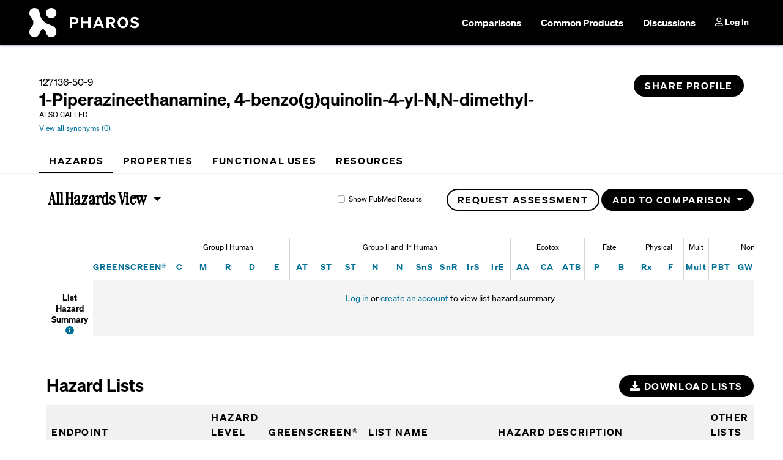

--- FILE ---
content_type: text/html; charset=utf-8
request_url: https://pharos.habitablefuture.org/chemicals/2133182
body_size: 19411
content:
<!DOCTYPE html>
<html lang="en">
    <head>
        <meta charset="UTF-8">
        <meta http-equiv="X-UA-Compatible" content="IE=edge">
        <meta name="viewport" content="width=device-width, initial-scale=1, shrink-to-fit=no">
        <meta name="csrf-token" content="xmsrrhNIiXrd0NfpE9Q10ESrnviZnBUnIPNMFZVN" />
        <meta name="description" content="Pharos is a tool to help scientists, researchers, and product innovators identify problematic chemicals and collaborate to find safer alternatives."/>

        <meta property="og:title" content="1-Piperazineethanamine, 4-benzo(g)quinolin-4-yl-N,N-dimethyl- - Pharos  ">
<meta property="og:description" content="Pharos helps scientists, researchers, & product innovators collaborate to find safer alternatives to problem chemicals.">
<meta property="og:image" content="https://pharos.habitablefuture.org/img/social-media-image.png">
<meta property="og:site_name" content="Pharos" >
<meta property="og:type" content="website" >
<meta name="twitter:card" content="summary" >
<meta name="twitter:domain" content="pharos.habitablefuture.org" >
<meta name="twitter:site" content="@HBNKnowBetter" >
<meta name="twitter:site:id" content="933014081010917376">
<meta name="twitter:creator" content="@HBNKnowBetter" >

        
        <title>1-Piperazineethanamine, 4-benzo(g)quinolin-4-yl-N,N-dimethyl- - Pharos  </title>

        <link rel="apple-touch-icon" sizes="180x180" href="/apple-touch-icon.png">
        <link rel="icon" type="image/png" sizes="32x32" href="/favicon-32x32.png?v3">
        <link rel="icon" type="image/png" sizes="16x16" href="/favicon-16x16.png?v3">
        <link rel="manifest" href="/site.webmanifest">
        
                    <link rel="canonical" href="https://pharos.habitablefuture.org/chemicals/2133182">
                <meta name="theme-color" content="#ffffff">

                    <script>
                                    dataLayer = [];
                            </script>
            <!-- Google Tag Manager -->
            <script>(function(w,d,s,l,i){w[l]=w[l]||[];w[l].push({'gtm.start':
            new Date().getTime(),event:'gtm.js'});var f=d.getElementsByTagName(s)[0],
            j=d.createElement(s),dl=l!='dataLayer'?'&l='+l:'';j.async=true;j.src=
            'https://www.googletagmanager.com/gtm.js?id='+i+dl;f.parentNode.insertBefore(j,f);
            })(window,document,'script','dataLayer','GTM-5R3GT84B');</script>
            <!-- End Google Tag Manager -->
        
        <link href="https://fonts.googleapis.com/css?family=Roboto+Mono:400,400i,500,500i,700,700i" rel="stylesheet">
        <link rel="stylesheet" href="https://use.fontawesome.com/releases/v5.8.1/css/all.css" integrity="sha384-50oBUHEmvpQ+1lW4y57PTFmhCaXp0ML5d60M1M7uH2+nqUivzIebhndOJK28anvf" crossorigin="anonymous">

        <link href="/css/app.css?id=8514e5d98d475ad1f98fc03220fd7ba5" rel="stylesheet">

        
        <!-- HTML5 Shim and Respond.js IE8 support of HTML5 elements and media queries -->
        <!-- WARNING: Respond.js doesn't work if you view the page via file:// -->
        <!--[if lt IE 9]>
            <script src="https://oss.maxcdn.com/libs/html5shiv/3.7.0/html5shiv.js"></script>
            <script src="https://oss.maxcdn.com/libs/respond.js/1.4.2/respond.min.js"></script>
        <![endif]-->
    </head>
    <body class="member ">
        <a class="visually-hidden-focusable" id="skip-to-content" href="#content">Skip to main content</a>

        <!-- Google Tag Manager (noscript) -->
        <noscript><iframe src="https://www.googletagmanager.com/ns.html?id=GTM-5R3GT84B"
        height="0" width="0" style="display:none;visibility:hidden"></iframe></noscript>
        <!-- End Google Tag Manager (noscript) -->

        <div id="v-alert-container"></div>
        <div id="app">
                <nav class="navbar bg-primary navbar-expand-xl py-2 mb-4" id="primary-nav" data-bs-theme="dark">
    <div class="container-fluid px-md-5">
        <a class="navbar-brand" href="/">
            <img
                class="navbar-logo"
                src="/images/pharos-logo.png"
                alt="Pharos logo">
        </a>

        <div class="d-flex flex-row order-1 order-lg-2">
            <form class="aa-input-container aa-nav" action="/search">
                <div
                    id="aa-search-input-main"
                    class="me-2"
                    aria-label="Search">
                </div>
            </form>

            <button
                class="navbar-toggler ms-2"
                type="button"
                data-bs-toggle="collapse"
                data-bs-target="#navbarSupportedContent"
                aria-controls="navbarSupportedContent"
                aria-expanded="false"
                aria-label="Toggle navigation"
            >
                <span class="navbar-toggler-icon"></span>
            </button>
        </div>

        <div class="collapse navbar-collapse order-1 order-lg-2" id="navbarSupportedContent">
            <ul class="navbar-nav ms-auto">
                <li class="nav-item mx-2">
                    <a rel="nofollow" class="nav-link fs-6 tour-comparisons " href="https://pharos.habitablefuture.org/comparisons">
                        Comparisons
                    </a>
                </li>
                <li class="nav-item mx-2">
                    <a class="nav-link fs-6 tour-common-products " href="https://pharos.habitablefuture.org/common-products">
                        Common Products
                    </a>
                </li>
                <li class="nav-item mx-2">
                    <a rel="nofollow" class="nav-link fs-6 tour-discussions " href="https://pharos.habitablefuture.org/discussions">
                        Discussions
                    </a>
                </li>

                                    <li class="nav-item ms-2">
                        <a class="nav-link" href="https://pharos.habitablefuture.org/login">
                            <i class="far fa-user"></i>
                            Log In
                        </a>
                    </li>
                            </ul>
        </div>
    </div>
</nav>
    

    <div class="container-fluid min-height-600 px-md-5">
                
            <div class="compound-header header-with-separator">
        <header>
                        <div class="row mb-4" id="content">
                <div class="col-md-12">
                    <div class="d-flex">
                        
                        <div class="flex-grow-1 card-block">
                            <div class="row">
                                <div class="col-md-9 col-sm-8 col-12">
                                                                            <div>127136-50-9</div>
                                                                        <div class="row align-items-center">
                                        <div class="col-auto pe-0">
                                            <h1 class="h3 mb-0">1-Piperazineethanamine, 4-benzo(g)quinolin-4-yl-N,N-dimethyl-</h1>
                                        </div>
                                        <div class="col-auto" style="line-height: 1.25">
                                                                                                                                </div>
                                    </div>
                                </div>
                                <div class="col-md-3 col-sm-6 col-12 text-md-end mt-2 mt-md-0">
                                    <a
                                        href="#"
                                        data-bs-toggle="modal"
                                        data-bs-target="#share-profile-modal"
                                        class="btn btn-primary btn-sm-rounded"
                                        title="Share profile via email or link"
                                    >
                                                                                    Share Profile
                                                                            </a>
                                                                    </div>
                            </div>

                            
                                                            <div class="row small">
                                    <div class="col-md-9 col-sm-8 col-12 mt-2 mt-sm-0">
                                        <span class="me-2">ALSO CALLED</span>
                                        
                                        <div class="mt-1">
                                                                                            <a href="https://pharos.habitablefuture.org/register" class="info" data-bs-toggle="tooltip" data-bs-title="Log in or create an account to view synonyms">
                                                    View all synonyms (0)
                                                </a>
                                                                                    </div>
                                    </div>
                                    <div class="col-md-3 col-sm-6 col-12 text-md-end mt-1 mt-sm-0">
                                        <!-- former location of View all synonyms link -->
                                    </div>
                                </div>
                            
                                                    </div>
                    </div>
                </div>
            </div>
        </header>

        <div class="row">
            <div class="col-md-12" role="navigation">
                <ul class="nav page-nav flex-column flex-sm-row" id="chemical-nav-tabs" role="tablist">
                    <li class="nav-item">
                        <a data-bs-toggle="tab" class="nav-link active" id="hazardsTab" href="#hazards-panel">
                            <h2>
                                <i class="fas fa-hashtag d-inline-block d-sm-none"></i>
                                Hazards
                            </h2>
                        </a>
                    </li>

                                            <li class="nav-item">
                            <a data-bs-toggle="tab" class="nav-link " href="#properties-panel" id="profileTabLink">
                                <h2>
                                    <i class="fas fa-hashtag d-inline-block d-sm-none"></i>
                                    Properties
                                </h2>
                            </a>
                        </li>
                    
                                            <li class="nav-item">
                            <a data-bs-toggle="tab" class="nav-link " href="#functional-use-panel">
                                <h2>
                                    <i class="fas fa-hashtag d-inline-block d-sm-none"></i>
                                    Functional Uses
                                </h2>
                            </a>
                        </li>

                        
                                            
                    <li class="nav-item">
                        <a data-bs-toggle="tab" class="nav-link " href="#resources-panel" id="resourcesTabLink">
                            <h2>
                                <i class="fas fa-hashtag d-inline-block d-sm-none"></i>
                                Resources
                            </h2>
                        </a>
                    </li>
                </ul>
            </div>
        </div>
    </div>

    <main>
        <div class="row mt-4 ms-sm-3">
            <div class="col-md-12">
                <div class="tab-content">
                    <div class="tab-pane show active" role="tabpanel" id="hazards-panel">
                        <section>
    <div class="row">
        <div class="col-md-12">
            <div class="row">
                <div class="col-auto mb-3">
    <div class="dropdown hazard-view-dropdown">
        <button
            class="dropdown-toggle btn btn-link btn-plain"
            id="hazardViewMenu"
            data-bs-toggle="dropdown"
            aria-haspopup="true"
            aria-controls="menu"
        >
                            All Hazards View
                    </button>
        <ul class="dropdown-menu small" aria-labelledby="hazardViewMenu" id="hazardDropdownMenu" role="menu">
                            <a class="dropdown-item active" data-bs-toggle="tooltip" data-bs-title="Log in or create an account to change views">All Hazards</a>
                <a class="dropdown-item" data-bs-toggle="tooltip" data-bs-title="Log in or create an account to change views">GreenScreen Hazards Only</a>
                <a class="dropdown-item" data-bs-toggle="tooltip" id="pharosHazardsOption" data-bs-title="Log in or create an account to change views">Pharos Hazards</a>
                
                <a class="dropdown-item" data-bs-toggle="tooltip" data-bs-title="Log in or create an account to change views">C2C Hazards</a>
                    </ul>
    </div>
</div>
<div class="col text-end " id="hazard-summary-options">
    <div class="row">
        <div class="col-sm col-12 mb-sm-0 mb-3 text-end small mt-sm-2 mt-0">
            
            <div class="form-check form-check-inline" data-bs-toggle="tooltip" data-bs-title="Log in or create an account to change views">
                <input
                    class="form-check-input js-show-pubmed-results"
                    type="checkbox"
                    id="show-pubmed-results"
                    value="1"
                >
                <label class="form-check-label" for="show-pubmed-results">Show PubMed Results</label>
            </div>
        </div>

        <div class="col-sm-auto col-12 mb-sm-0 mb-3 text-end">
                                                                        <button
                            data-bs-toggle="tooltip"
                            data-bs-title="Log in or create an account to request an assessment."
                            onclick="return false;"
                            class="btn btn-outline-primary btn-sm-rounded"
                        >
                            Request Assessment
                        </button>
                                                                            <div class="dropdown mb-3 d-inline-block">
                    <button
                        class="btn btn-primary btn-sm-rounded dropdown-toggle"
                        type="button"
                        id="chemical-comparison-menu"
                        data-bs-toggle="dropdown"
                        aria-haspopup="true"
                        aria-expanded="false"
                    >
                        Add to Comparison
                    </button>
                    <div class="dropdown-menu dropdown-menu-end" aria-labelledby="chemical-comparison-menu">
                        <div class="dropdown-item">
                            <a href="/login">Log in or create an account to create comparisons</a>
                        </div>
                    </div>
                </div>
                    </div>
    </div>
</div>

            </div>
            <div class="row mt-4" id="hazard-summary">
                <div class="col-sm-12">
                    <div class="table-responsive">
    <table class="table hazard-summary-table" id="main-hazard-summary-table">
        <thead>
    <tr class="groups">
        <th></th>
        <th></th>
                    <th
                class="group-header   "
                colspan="5"
                            >
                <div
                    data-bs-container='body'
                    data-bs-boundary="window"
                    data-bs-toggle="tooltip"
                    data-bs-placement="bottom"
                    data-bs-title="Chronic or life-threatening human health endpoints potentially induced at low doses and transferred between generations"
                >
                    <div>
                        Group I Human
                    </div>
                </div>
            </th>
                    <th
                class="group-header   "
                colspan="9"
                            >
                <div
                    data-bs-container='body'
                    data-bs-boundary="window"
                    data-bs-toggle="tooltip"
                    data-bs-placement="bottom"
                    data-bs-title="Human health endpoints that can typically be mitigated"
                >
                    <div>
                        Group II and II* Human
                    </div>
                </div>
            </th>
                    <th
                class="group-header   "
                colspan="3"
                            >
                <div
                    data-bs-container='body'
                    data-bs-boundary="window"
                    data-bs-toggle="tooltip"
                    data-bs-placement="bottom"
                    data-bs-title="Environmental health endpoints affecting aquatic species, birds, insects or animals"
                >
                    <div>
                        Ecotox
                    </div>
                </div>
            </th>
                    <th
                class="group-header   "
                colspan="2"
                            >
                <div
                    data-bs-container='body'
                    data-bs-boundary="window"
                    data-bs-toggle="tooltip"
                    data-bs-placement="bottom"
                    data-bs-title="Characteristics describing likelihood of the substance being broken down or or diluted"
                >
                    <div>
                        Fate
                    </div>
                </div>
            </th>
                    <th
                class="group-header   "
                colspan="2"
                            >
                <div
                    data-bs-container='body'
                    data-bs-boundary="window"
                    data-bs-toggle="tooltip"
                    data-bs-placement="bottom"
                    data-bs-title="Potential for physical damage"
                >
                    <div>
                        Physical
                    </div>
                </div>
            </th>
                    <th
                class="group-header   mult"
                colspan="1"
                            >
                <div
                    data-bs-container='body'
                    data-bs-boundary="window"
                    data-bs-toggle="tooltip"
                    data-bs-placement="bottom"
                    data-bs-title="Listings that cover multiple endpoints"
                >
                    <div>
                        Mult
                    </div>
                </div>
            </th>
                    <th
                class="group-header non-gslt  "
                colspan="4"
                            >
                <div
                    data-bs-container='body'
                    data-bs-boundary="window"
                    data-bs-toggle="tooltip"
                    data-bs-placement="bottom"
                    data-bs-title="Combined PBT or atmospheric damage not addressed by the GreenScreen List Translator"
                >
                    <div>
                        Non-GSLT
                    </div>
                </div>
            </th>
            </tr>

    <tr class="endpoints">
        <th></th>
        <th class="gs-score"><div><a href="#" data-bs-toggle="modal" data-bs-target="#gs-score-modal">GREENSCREEN&reg;</a></div></th>
        <th role="columnheader" class="endpoint
                                                        "
                            >
                <div
                    data-bs-container='body'
                    data-bs-boundary="window"
                    data-bs-toggle="tooltip"
                    data-bs-placement="top"
                                            data-bs-title="Carcinogenicity"
                                    >
                                            <a href="https://pharos.habitablefuture.org/hazard-endpoints/carcinogenicity">
                            C
                                                                                                <span class="visually-hidden">Carcinogenicity</span>
                                                                                    </a>
                                    </div>
            </th>
                    <th role="columnheader" class="endpoint
                                                        "
                            >
                <div
                    data-bs-container='body'
                    data-bs-boundary="window"
                    data-bs-toggle="tooltip"
                    data-bs-placement="top"
                                            data-bs-title="Mutagenicity/Genotoxicity"
                                    >
                                            <a href="https://pharos.habitablefuture.org/hazard-endpoints/mutagenicity-genotoxicity">
                            M
                                                                                                <span class="visually-hidden">Mutagenicity/Genotoxicity</span>
                                                                                    </a>
                                    </div>
            </th>
                    <th role="columnheader" class="endpoint
                                                        "
                            >
                <div
                    data-bs-container='body'
                    data-bs-boundary="window"
                    data-bs-toggle="tooltip"
                    data-bs-placement="top"
                                            data-bs-title="Reproductive Toxicity"
                                    >
                                            <a href="https://pharos.habitablefuture.org/hazard-endpoints/reproductive-toxicity">
                            R
                                                                                                <span class="visually-hidden">Reproductive Toxicity</span>
                                                                                    </a>
                                    </div>
            </th>
                    <th role="columnheader" class="endpoint
                                                        "
                            >
                <div
                    data-bs-container='body'
                    data-bs-boundary="window"
                    data-bs-toggle="tooltip"
                    data-bs-placement="top"
                                            data-bs-title="Developmental Toxicity incl. developmental neurotoxicity"
                                    >
                                            <a href="https://pharos.habitablefuture.org/hazard-endpoints/developmental-toxicity-incl-developmental-neurotoxicity">
                            D
                                                                                                <span class="visually-hidden">Developmental Toxicity incl. developmental neurotoxicity</span>
                                                                                    </a>
                                    </div>
            </th>
                    <th role="columnheader" class="endpoint
                                                                last-group-endpoint
                                    "
                            >
                <div
                    data-bs-container='body'
                    data-bs-boundary="window"
                    data-bs-toggle="tooltip"
                    data-bs-placement="top"
                                            data-bs-title="Endocrine Activity"
                                    >
                                            <a href="https://pharos.habitablefuture.org/hazard-endpoints/endocrine-activity">
                            E
                                                                                                <span class="visually-hidden">Endocrine Activity</span>
                                                                                    </a>
                                    </div>
            </th>
                                    <th role="columnheader" class="endpoint
                                                        "
                            >
                <div
                    data-bs-container='body'
                    data-bs-boundary="window"
                    data-bs-toggle="tooltip"
                    data-bs-placement="top"
                                            data-bs-title="Acute Mammalian Toxicity"
                                    >
                                            <a href="https://pharos.habitablefuture.org/hazard-endpoints/acute-mammalian-toxicity">
                            AT
                                                                                                <span class="visually-hidden">Acute Mammalian Toxicity</span>
                                                                                    </a>
                                    </div>
            </th>
                    <th role="columnheader" class="endpoint
                                                        "
                            >
                <div
                    data-bs-container='body'
                    data-bs-boundary="window"
                    data-bs-toggle="tooltip"
                    data-bs-placement="top"
                                            data-bs-title="Systemic Toxicity/Organ Effects-Single Exposure"
                                    >
                                            <a href="https://pharos.habitablefuture.org/hazard-endpoints/systemic-toxicity-organ-effects-single-exposure">
                            ST
                                                                                                <span class="visually-hidden">Systemic Toxicity/Organ Effects-Single Exposure</span>
                                                                                    </a>
                                    </div>
            </th>
                    <th role="columnheader" class="endpoint
                                                        "
                            >
                <div
                    data-bs-container='body'
                    data-bs-boundary="window"
                    data-bs-toggle="tooltip"
                    data-bs-placement="top"
                                            data-bs-title="Systemic Toxicity/Organ Effects incl. immunotoxicity-Repeated Exposure"
                                    >
                                            <a href="https://pharos.habitablefuture.org/hazard-endpoints/systemic-toxicity-organ-effects-incl-immunotoxicity-repeated-exposure">
                            ST
                                                                                                <span class="visually-hidden">Systemic Toxicity/Organ Effects incl. immunotoxicity-Repeated Exposure</span>
                                                                                    </a>
                                    </div>
            </th>
                    <th role="columnheader" class="endpoint
                                                        "
                            >
                <div
                    data-bs-container='body'
                    data-bs-boundary="window"
                    data-bs-toggle="tooltip"
                    data-bs-placement="top"
                                            data-bs-title="Neurotoxicity-Single Exposure"
                                    >
                                            <a href="https://pharos.habitablefuture.org/hazard-endpoints/neurotoxicity-single-exposure">
                            N
                                                                                                <span class="visually-hidden">Neurotoxicity-Single Exposure</span>
                                                                                    </a>
                                    </div>
            </th>
                    <th role="columnheader" class="endpoint
                                                        "
                            >
                <div
                    data-bs-container='body'
                    data-bs-boundary="window"
                    data-bs-toggle="tooltip"
                    data-bs-placement="top"
                                            data-bs-title="Neurotoxicity-Repeated Exposure"
                                    >
                                            <a href="https://pharos.habitablefuture.org/hazard-endpoints/neurotoxicity-repeated-exposure">
                            N
                                                                                                <span class="visually-hidden">Neurotoxicity-Repeated Exposure</span>
                                                                                    </a>
                                    </div>
            </th>
                    <th role="columnheader" class="endpoint
                                                        "
                            >
                <div
                    data-bs-container='body'
                    data-bs-boundary="window"
                    data-bs-toggle="tooltip"
                    data-bs-placement="top"
                                            data-bs-title="Skin Sensitization"
                                    >
                                            <a href="https://pharos.habitablefuture.org/hazard-endpoints/skin-sensitization">
                            SnS
                                                                                                <span class="visually-hidden">Skin Sensitization</span>
                                                                                    </a>
                                    </div>
            </th>
                    <th role="columnheader" class="endpoint
                                                        "
                            >
                <div
                    data-bs-container='body'
                    data-bs-boundary="window"
                    data-bs-toggle="tooltip"
                    data-bs-placement="top"
                                            data-bs-title="Respiratory Sensitization"
                                    >
                                            <a href="https://pharos.habitablefuture.org/hazard-endpoints/respiratory-sensitization">
                            SnR
                                                                                                <span class="visually-hidden">Respiratory Sensitization</span>
                                                                                    </a>
                                    </div>
            </th>
                    <th role="columnheader" class="endpoint
                                                        "
                            >
                <div
                    data-bs-container='body'
                    data-bs-boundary="window"
                    data-bs-toggle="tooltip"
                    data-bs-placement="top"
                                            data-bs-title="Skin Irritation/Corrosivity"
                                    >
                                            <a href="https://pharos.habitablefuture.org/hazard-endpoints/skin-irritation-corrosivity">
                            IrS
                                                                                                <span class="visually-hidden">Skin Irritation/Corrosivity</span>
                                                                                    </a>
                                    </div>
            </th>
                    <th role="columnheader" class="endpoint
                                                                last-group-endpoint
                                    "
                            >
                <div
                    data-bs-container='body'
                    data-bs-boundary="window"
                    data-bs-toggle="tooltip"
                    data-bs-placement="top"
                                            data-bs-title="Eye Irritation/Corrosivity"
                                    >
                                            <a href="https://pharos.habitablefuture.org/hazard-endpoints/eye-irritation-corrosivity">
                            IrE
                                                                                                <span class="visually-hidden">Eye Irritation/Corrosivity</span>
                                                                                    </a>
                                    </div>
            </th>
                                    <th role="columnheader" class="endpoint
                                                        "
                            >
                <div
                    data-bs-container='body'
                    data-bs-boundary="window"
                    data-bs-toggle="tooltip"
                    data-bs-placement="top"
                                            data-bs-title="Acute Aquatic Toxicity"
                                    >
                                            <a href="https://pharos.habitablefuture.org/hazard-endpoints/acute-aquatic-toxicity">
                            AA
                                                                                                <span class="visually-hidden">Acute Aquatic Toxicity</span>
                                                                                    </a>
                                    </div>
            </th>
                    <th role="columnheader" class="endpoint
                                                        "
                            >
                <div
                    data-bs-container='body'
                    data-bs-boundary="window"
                    data-bs-toggle="tooltip"
                    data-bs-placement="top"
                                            data-bs-title="Chronic Aquatic Toxicity"
                                    >
                                            <a href="https://pharos.habitablefuture.org/hazard-endpoints/chronic-aquatic-toxicity">
                            CA
                                                                                                <span class="visually-hidden">Chronic Aquatic Toxicity</span>
                                                                                    </a>
                                    </div>
            </th>
                    <th role="columnheader" class="endpoint
                                                                last-group-endpoint
                                    "
                            >
                <div
                    data-bs-container='body'
                    data-bs-boundary="window"
                    data-bs-toggle="tooltip"
                    data-bs-placement="top"
                                            data-bs-title="Terrestrial Ecotoxicity"
                                    >
                                            <a href="https://pharos.habitablefuture.org/hazard-endpoints/terrestrial-ecotoxicity">
                            ATB
                                                                                                <span class="visually-hidden">Terrestrial Ecotoxicity</span>
                                                                                    </a>
                                    </div>
            </th>
                                    <th role="columnheader" class="endpoint
                                                        "
                            >
                <div
                    data-bs-container='body'
                    data-bs-boundary="window"
                    data-bs-toggle="tooltip"
                    data-bs-placement="top"
                                            data-bs-title="Persistence"
                                    >
                                            <a href="https://pharos.habitablefuture.org/hazard-endpoints/persistence">
                            P
                                                                                                <span class="visually-hidden">Persistence</span>
                                                                                    </a>
                                    </div>
            </th>
                    <th role="columnheader" class="endpoint
                                                                last-group-endpoint
                                    "
                            >
                <div
                    data-bs-container='body'
                    data-bs-boundary="window"
                    data-bs-toggle="tooltip"
                    data-bs-placement="top"
                                            data-bs-title="Bioaccumulation"
                                    >
                                            <a href="https://pharos.habitablefuture.org/hazard-endpoints/bioaccumulation">
                            B
                                                                                                <span class="visually-hidden">Bioaccumulation</span>
                                                                                    </a>
                                    </div>
            </th>
                                    <th role="columnheader" class="endpoint
                                                        "
                            >
                <div
                    data-bs-container='body'
                    data-bs-boundary="window"
                    data-bs-toggle="tooltip"
                    data-bs-placement="top"
                                            data-bs-title="Reactivity"
                                    >
                                            <a href="https://pharos.habitablefuture.org/hazard-endpoints/reactivity">
                            Rx
                                                                                                <span class="visually-hidden">Reactivity</span>
                                                                                    </a>
                                    </div>
            </th>
                    <th role="columnheader" class="endpoint
                                                                last-group-endpoint
                                    "
                            >
                <div
                    data-bs-container='body'
                    data-bs-boundary="window"
                    data-bs-toggle="tooltip"
                    data-bs-placement="top"
                                            data-bs-title="Flammability"
                                    >
                                            <a href="https://pharos.habitablefuture.org/hazard-endpoints/flammability">
                            F
                                                                                                <span class="visually-hidden">Flammability</span>
                                                                                    </a>
                                    </div>
            </th>
                                    <th role="columnheader" class="endpoint
                                            mult
                                                                last-group-endpoint
                                    "
                            >
                <div
                    data-bs-container='body'
                    data-bs-boundary="window"
                    data-bs-toggle="tooltip"
                    data-bs-placement="top"
                                            data-bs-title="List specifies multiple endpoints"
                                    >
                                            <a href="https://pharos.habitablefuture.org/hazard-endpoints/multiple-endpoints">
                            Mult
                                                                                                <span class="visually-hidden">List specifies multiple endpoints</span>
                                                                                    </a>
                                    </div>
            </th>
                                    <th role="columnheader" class="endpoint
                                            non-gslt
                                                                                "
                            >
                <div
                    data-bs-container='body'
                    data-bs-boundary="window"
                    data-bs-toggle="tooltip"
                    data-bs-placement="top"
                                            data-bs-title="PBT (Persistence, Bioaccumulation &amp; Toxicity)"
                                    >
                                            <a href="https://pharos.habitablefuture.org/hazard-endpoints/pbt-persistence-bioaccumulation-toxicity">
                            PBT
                                                                                                <span class="visually-hidden">PBT (Persistence, Bioaccumulation &amp; Toxicity)</span>
                                                                                    </a>
                                    </div>
            </th>
                    <th role="columnheader" class="endpoint
                                            non-gslt
                                                                                "
                            >
                <div
                    data-bs-container='body'
                    data-bs-boundary="window"
                    data-bs-toggle="tooltip"
                    data-bs-placement="top"
                                            data-bs-title="Global Warming"
                                    >
                                            <a href="https://pharos.habitablefuture.org/hazard-endpoints/global-warming">
                            GW
                                                                                                <span class="visually-hidden">Global Warming</span>
                                                                                    </a>
                                    </div>
            </th>
                    <th role="columnheader" class="endpoint
                                            non-gslt
                                                                                "
                            >
                <div
                    data-bs-container='body'
                    data-bs-boundary="window"
                    data-bs-toggle="tooltip"
                    data-bs-placement="top"
                                            data-bs-title="Ozone Depletion"
                                    >
                                            <a href="https://pharos.habitablefuture.org/hazard-endpoints/ozone-depletion">
                            O
                                                                                                <span class="visually-hidden">Ozone Depletion</span>
                                                                                    </a>
                                    </div>
            </th>
                    <th role="columnheader" class="endpoint
                                            non-gslt
                                                                                        last-group-endpoint
                                    "
                            >
                <div
                    data-bs-container='body'
                    data-bs-boundary="window"
                    data-bs-toggle="tooltip"
                    data-bs-placement="top"
                                            data-bs-html="true"
                        data-bs-title="<p style='border-bottom: 1px solid #fff; margin-bottom:3px;'>Legend</p>R: Restricted Substance List<br/>+: Positive List<br/>X: Exempt List"
                                    >
                                            <a href="https://pharos.habitablefuture.org/hazard-endpoints/other">
                            Other
                                                                                                <span class="visually-hidden">Other lists including Restricted Substance Lists, Positive Lists, and Exempt Lists</span>
                                                                                    </a>
                                    </div>
            </th>
                </tr>
</thead>

                    <tbody id="gs-assessments-summary">
    </tbody>

<tbody id="all-assessments-summary">
    <tr class="js-lists-row ">
        <td class="assessment-name px-2">
            <div class="pt-1 fw-bold">
                <span class="js-lists-label">List Hazard Summary</span>
                <a href="#" data-bs-toggle="modal" data-bs-target="#basic_hazard_lists_faq_modal">
                    <i aria-hidden="true" class="fa fa-info-circle" data-bs-toggle="tooltip" data-bs-title="FAQ"></i>
                    <span class="visually-hidden">FAQ</span>
                </a>
            </div>
        </td>
        <td colspan="27" class="register-cell py-3">
                            <a href="/login">Log in</a> or <a href="/register" onclick="clickUpgrade('hazard tab'); return true;">create an account</a> to view list hazard summary
                    </td>
    </tr>
</tbody>
            </table>
</div>

                </div>
            </div>
        </div>
    </div>
</section>

<div class="row mt-5 " id="all-hazards">
    <div class="col-md-12">
        <section>
            <div class="row">
    <div class="col-12 col-sm-6 mb-0 mb-sm-2">
                    <h3>Hazard Lists</h3>
            </div>
    <div class="col-12 col-sm-6 text-start text-sm-end mb-2 mb-sm-0">
        <!-- subscriber feature -->
                    <a
                href="/login"
                class="btn btn-primary btn-sm-rounded"
                data-bs-toggle="tooltip"
                data-bs-title="Log in or create an account to download hazard lists"
            >
                <i class="fas fa-download"></i>
                Download Lists
            </a>
            </div>
</div>

<div class="table-responsive">
    <table id="full-hazard-list-table" class="table hbn-table hazards-list-table">
        <thead>
            <tr>
                <th class="endpoint-column" role="columnheader">
                    <span
                        tabindex="0"
                        data-bs-container="body"
                        data-bs-toggle="tooltip"
                        data-bs-placement="top"
                        data-bs-title="The human or environmental health hazard(s) addressed by this list"
                    >
                        Endpoint
                    </span>
                </th>
                <th role="columnheader">
                    <span
                        tabindex="0"
                        data-bs-container="body"
                        data-bs-toggle="tooltip"
                        data-bs-placement="top"
                        data-bs-title="A Hazard Level is assigned to each list by the GreenScreen List Translator, or by Pharos staff for lists not included in the List Translator">
                        Hazard Level
                    </span>
                </th>
                <th role="columnheader">
                    <span
                        tabindex="0"
                        data-bs-container="body"
                        data-bs-toggle="tooltip"
                        data-bs-placement="top"
                        data-bs-title="The GreenScreen protocol divides hazard lists into Authoritative and Screening lists. Authoritative Lists are generated by recognized experts - generally a governmental body or professional association. Screening lists are developed using a less comprehensive review, compiled by an organization that is not considered to be authoritative, developed using estimated data, or developed to identify chemicals for further review and/or testing."
                    >
                        GREENSCREEN&reg;
                    </span>
                </th>
                <th role="columnheader" class="hazard-list-column">
                    List Name
                </th>
                <th role="columnheader" class="hazard-description-column">
                    Hazard Description
                </th>
                <th role="columnheader">
                    <span
                        tabindex="0"
                        data-bs-container="body"
                        data-bs-toggle="tooltip"
                        data-bs-placement="right"
                        data-bs-title="Click an arrow below to reveal other hazard lists with the same endpoint"
                    >
                        Other Lists
                    </span>
                </th>
            </tr>
        </thead>

                    <tbody>
                <tr>
                    <td colspan="6" class="register-cell" style="background:#fff;border-bottom:1px solid #f4f4f5;">
                                                    <a href="/login">Log in</a> or <a href="/register" onclick="clickUpgrade('hazard tab'); return true;">create an account</a> to view full hazard lists
                                            </td>
                </tr>
            </tbody>
            </table>
</div>

        </section>
    </div>
</div>

<div class="row d-none" id="pharos-hazards">
    <div class="col-md-12">
            </div>
</div>

<div class="row d-none" id="c2c-hazards">
    <div class="col-md-12">
            </div>
</div>



<section>
    <div class="row my-2">
        <div class="col-md-12">
            
                    </div>
    </div>
</section>

<section>
    <div class="row mt-4">
        <div class="col-md-12">
            <h3>Discussions</h3>

<div class="row">
    <div class="col-12 col-sm-7 mt-1 mb-5">
        <router-view></router-view>
    </div>
</div>
        </div>
    </div>
</section>

                    </div>
                    <div class="tab-pane " role="tabpanel" id="properties-panel">
                                                                                    <p><a href="https://pharos.habitablefuture.org/login">Log in</a> or <a href="https://pharos.habitablefuture.org/register" onclick="clickUpgrade('properties'); return true;">create an account</a> to view properties.</p>
                                                                        </div>

                    <div class="tab-pane " role="tabpanel" id="functional-use-panel">
                                                    <p><a href="https://pharos.habitablefuture.org/login">Log in</a> or <a href="https://pharos.habitablefuture.org/register" onclick="clickUpgrade('functional uses'); return true;">create an account</a> to view functional uses.</p>
                                            </div>

                                            
                                            
                    <div class="tab-pane " role="tabpanel" id="resources-panel">
                                                    <p><a href="https://pharos.habitablefuture.org/login">Log in</a> or <a href="https://pharos.habitablefuture.org/register" onclick="clickUpgrade('resources'); return true;">create an account</a> to view resources.</p>
                                            </div>
                </div>
            </div>
        </div>
    </main>
    </div>

    <footer class="site-footer pt-4">
    <div class="container-fluid px-md-5">
        <div class="row justify-content-between">
            <div class="col-md-2 col-sm-4 col-6">
                <h2>About</h2>
                <nav>
                    <ul class="list-unstyled">
                        <li>
                            <a href="https://pharos.habitablefuture.org/about">
                                About Pharos
                            </a>
                        </li>
                        <li>
                            <a href="https://pharos.habitablefuture.org/terms">
                                Terms of Service
                            </a>
                        </li>
                        <li>
                            <a href="https://pharos.habitablefuture.org/privacy">
                                Privacy Policy
                            </a>
                        </li>
                        <li>
                            <a href="https://pharos.habitablefuture.org/files/pharos-cml-system-description">
                                System Description
                            </a>
                        </li>
                    </ul>
                </nav>
            </div>

            <div class="col-md-2 col-sm-4 col-6">
                <h2>Contact</h2>
                <nav>
                    <ul class="list-unstyled">
                        <li>
                            <a href="https://pharos.habitablefuture.org/contact">
                                Support
                            </a>
                        </li>
                    </ul>
                </nav>
            </div>

            <div class="col-md-2 col-sm-4 col-6">
                <h2>Contribute</h2>
                <nav>
                    <ul class="list-unstyled">
                                                    <li>
                                <a href="https://pharos.habitablefuture.org/register" onclick="clickSubscribeFromFooter(); return true;" id="subscribe-link-in-footer">
                                    Pricing
                                </a>
                            </li>
                                                <li>
                            <a href="https://habitablefuture.org/donate" target="_blank">
                                Donate
                            </a>
                        </li>
                    </ul>
                </nav>
            </div>

            <div class="col-md-2 col-sm-4 col-6">
                <h2>Follow Us</h2>
                <nav>
                    <ul class="list-unstyled">
                        <li>
                            <a href="https://habitablefuture.org/resources/">
                                Habitable Content Hub
                            </a>
                        </li>
                        <li>
                            <a href="https://www.linkedin.com/company/habitablefuture" target="_blank">
                                LinkedIn
                            </a>
                        </li>
                        <li>
                            <a href="https://www.instagram.com/habitablefuture" target="_blank">
                                Instagram
                            </a>
                        </li>
                    </ul>
                </nav>
            </div>

            <div class="col-md-2 col-sm-4 col-6">
                <h2>Resources</h2>
                <nav>
                    <ul class="list-unstyled">
                        <li>
                            <a rel="nofollow" href="https://pharos.habitablefuture.org/assessments">
                                Assessments
                            </a>
                        </li>
                        <li>
                            <a href="https://pharos.habitablefuture.org/hazard-lists">
                                Hazard Lists
                            </a>
                        </li>
                        <li>
                            <a href="https://pharos.habitablefuture.org/compound-groups">
                                Compound Groups
                            </a>
                        </li>
                    </ul>
                </nav>
            </div>

            <div class="col-md-2 col-sm-4 col-6">
                <h2>Learn</h2>
                <nav>
                    <ul class="list-unstyled">
                        <li>
                            <a href="https://pharos.habitablefuture.org/tutorials" target="_self" id="tutorials">
                                Tutorials
                            </a>
                        </li>
                                                    <li>
                                <a href="https://pharos.habitablefuture.org/features">Features</a>
                            </li>
                                                <li>
                            <a href="https://pharos.habitablefuture.org/case-studies">
                                Case Studies
                            </a>
                        </li>
                    </ul>
                </nav>
            </div>
        </div>

        <div class="my-3 row align-items-center">
            <div class="col-12 col-md-6 smallish">
                <a href="https://habitablefuture.org/">© 2026 Habitable</a>
            </div>
            <div class="col-12 col-md-6 text-md-end">
                <a href="https://habitablefuture.org" target="_blank">
                    <img
                        src="/images/habitable-wordmark-white.png"
                        style="height: 1rem; width: auto;"
                        class="me-5 mt-md-0 mt-3"
                        alt="Habitable Logo">
                </a>
            </div>
        </div>
    </div>
</footer>

                <div class="modal modalalert fade" id="modal-alert" tabindex="-1">
    <div class="modal-dialog modal-dialog-centered">
        <div class="modal-content">
            <div class="modal-body text-center">
                <span id="modal-alert-icon"></span>
                <h5 id="modal-alert-title" class="modal-title my-2 h2"></h5>
                <p><span id="modal-alert-body"></span></p>
                <p><button id="modal-alert-dismiss" type="button" class="btn btn-outline-primary" data-bs-dismiss="modal">OK</button></p>
            </div>
        </div>
    </div>
</div>
                <div
    class="modal fade"
    id="edit-comparison-modal"
    tabindex="-1"
    role="dialog"
    aria-labelledby="edit-comparison-modal-label"
    aria-hidden="true"
    data-comparison_id=""
>
    <div class="modal-dialog" role="document">
        <div class="modal-content">
            <div class="modal-header">
                <h5 class="modal-title" id="edit-comparison-modal-label">New Comparison</h5>
                <button type="button" class="btn-close" data-bs-dismiss="modal" aria-label="Close"></button>
            </div>
            <form class="js-bootstrap-modal-form" method="POST" action="https://pharos.habitablefuture.org/comparisons" >
                <div class="modal-body">
                    <div class="mb-3">
                        <label for="comparison-name">Name</label>
                        <input
                            type="text"
                            class="form-control"
                            id="comparison-name"
                            name="name"
                            value=""
                            placeholder="Comparison Name" required>
                    </div>

                    <div class="mb-3">
                        <label for="comparison-notes">Description <span class="light-grey">optional</span></label>
                        <textarea
                            name="notes"
                            id="comparison-notes"
                            rows="4"
                            class="form-control"
                            placeholder=""
                        ></textarea>
                    </div>

                    <fieldset>
                        <legend><h6>Sharing Settings</h6></legend>
    
                                                    <div class="form-check">
                                <input
                                    class="form-check-input"
                                    type="radio"
                                    name="comparison_status_id"
                                    id="comparison_status_id-1" value="1"
                                    
                                    
                                >
                                <label
                                    class="form-check-label"
                                    for="comparison_status_id-1"
                                >
                                    Public
                                    <br />
                                    <span class="small">
                                        The comparison is visible to all users.
                                    </span>
                                </label>
                            </div>
                                                    <div class="form-check">
                                <input
                                    class="form-check-input"
                                    type="radio"
                                    name="comparison_status_id"
                                    id="comparison_status_id-2" value="2"
                                    
                                    checked
                                >
                                <label
                                    class="form-check-label"
                                    for="comparison_status_id-2"
                                >
                                    Private
                                    <br />
                                    <span class="small">
                                        The comparison is only visible to the comparison owner.
                                    </span>
                                </label>
                            </div>
                                                    <div class="form-check">
                                <input
                                    class="form-check-input"
                                    type="radio"
                                    name="comparison_status_id"
                                    id="comparison_status_id-3" value="3"
                                    
                                    
                                >
                                <label
                                    class="form-check-label"
                                    for="comparison_status_id-3"
                                >
                                    Shared
                                    <br />
                                    <span class="small">
                                        The comparison is visible to specific users.
                                    </span>
                                </label>
                            </div>
                                            </fieldset>

                    <div
                        class="mt-4 mb-3"
                        id="status-sharing-container"
                        style="display:none;"
                    >
                        <div class="row">
                            <div class="col-9">
                                <input
                                    class="form-control shared-users-email"
                                    placeholder="Enter email address to invite new user"
                                    aria-describedby="add-user-hint"
                                    aria-label="Invite a new user to this comparison group by providing an email address"
                                >
                            </div>
                            <div class="col-3">
                                <button type="button" class="invite-user btn btn-primary btn-sm-rounded">Add</button>
                            </div>
                        </div>

                        <div class="small my-2" id="add-user-hint">
                            Add users by email above to share into this comparison. You can remove users from the comparison by clicking the <i class="fa fa-times"></i> icon alongside the user's name in the table below. Users must have a Pharos subscription to access the comparison, but you can still invite unregistered users.
                        </div>

                        <table class="table hbn-table table-smaller table-sm shared-users-table">
                            <thead class="boldless">
                                <tr>
                                    <th class="text-xs-start">Email</th>
                                    <th></th>
                                </tr>
                            </thead>
                            <tbody class="shared-users">
                            </tbody>
                            <tbody class="pending-users">
                            </tbody>
                        </table>

                        <div class="no-shared-users small px-1 py-2 text-muted"><em>-no users added -</em></div>

                        <div class="edit-modal-loading-overlay"></div>

                        <i class="fas fa-spinner fa-spin edit-modal-loading-spinner"></i>
                    </div>

                    <hr>

                    <div class="form-check">
                        <input
                            class="form-check-input comparison-read-only"
                            type="checkbox"
                            name="read_only"
                            id="comparison_read_only"
                            value="1"
                            
                        >
                        <label
                            class="form-check-label"
                            for="comparison_read_only"
                        >
                            Read-only?
                            <br />
                            <span class="status-description small">
                                Only the comparison owner may add and remove chemicals.
                            </span>
                        </label>
                    </div>

                    <div class="js-form-errors"></div>

                    <div class="js-form-success-message" style="display:none;">
                        <hr>
                        <div role="alert" class="alert alert-primary mb-0">
                                                            Comparison created!
                                                    </div>
                    </div>
                </div>

                <div class="modal-footer update-hint js-form-alerts">
                    <div class="alert alert-danger mb-0">
                        <i class="fas fa-exclamation-circle"></i>
                                                    Remember to click 'Create Comparison' for your changes to take effect.
                                            </div>
                </div>

                <div class="modal-footer">
                    <div class="row">
                        <div class="col">
                            <button
                                type="button"
                                class="btn btn-outline-primary js-clear-form"
                                data-bs-dismiss="modal"
                            >
                                Close
                            </button>

                                                            <button
                                    type="submit"
                                    id="createComparisonBtn"
                                    class="btn btn-primary js-submit-form"
                                    data-submit-text="Create Comparison"
                                    data-submitting-text="Creating..."
                                    data-chemical-selector=".js-chem-selector"
                                >
                                    Create Comparison
                                </button>
                                                    </div>
                    </div>
                </div>
            </form>
        </div>
    </div>
</div>
    <div id="createComparisonsSubscribeModal" class="modal fade" tabindex="-1" role="dialog" aria-labelledby="createComparisonsSubscribeModalLabel" aria-hidden="true" style="display: none;">
    <div class="modal-dialog modal-small">
        <div class="modal-content">
            <div class="modal-header">
                <h5 class="modal-title" id="createComparisonsSubscribeModalLabel">Subscribe to Pharos</h5>
                <button class="btn-close" type="button" data-bs-dismiss="modal" aria-hidden="true"></button>
            </div>
            <div class="modal-body">
                                    Subscribe to Pharos to create comparisons.
                            </div>
            <div class="modal-footer text-center">
                <button class="btn btn-outline-primary" type="button" data-bs-dismiss="modal">Cancel</button>
                <a href="https://pharos.habitablefuture.org/login" onclick="viewPlanOptions(); return true;" class="btn btn-primary">View Plan Options</a>
            </div>
        </div>
    </div>
</div>

    <div class="modal right fade" id="basic_gsa_faq_modal" tabindex="-1" role="dialog" aria-labelledby="basic_gsa_faq_modalLabel" aria-hidden="true">
    <div class="modal-dialog" role="document">
        <div class="modal-content">
            <div class="modal-header">
                <h5 class="modal-title" id="basic_gsa_faq_modalLabel">GreenScreen Hazard Assessment FAQ</h5>
                <button type="button" class="btn-close" data-bs-dismiss="modal" aria-label="Close"></button>
            </div>
            <div class="modal-body">
                <p>
                    <strong>What is a GreenScreen Assessment?</strong><br>
                    <a href="https://pharos.habitablefuture.org/overview-of-greenscreen-method">GreenScreen® for Safer Chemicals</a> is a method for chemical hazard assessment designed to identify chemicals of high concern and safer alternatives. The hazard levels for each human or environmental health endpoint are assigned by a toxicologist using the GreenScreen protocol developed by Clean Production Action.
                </p>
                <p><strong>What makes a hazard high or low confidence?</strong></p>
                <ul>
                    <li>High confidence can result from either from a high confidence list, or high quality data for the chemical or a strong analog.</li>
                    <li>Low confidence is based on lower confidence studies, data from a weak analog, estimated data from a suitable analog, or less specific or less authoritative lists.</li>
                </ul>
            </div>
            <div class="modal-footer">
                <button type="button" class="btn btn-outline-primary" data-bs-dismiss="modal">Close</button>
            </div>
        </div>
    </div>
</div>    <div class="modal right fade" id="basic_hazard_lists_faq_modal" tabindex="-1" role="dialog" aria-labelledby="basic_hazard_lists_faq_modalLabel">
    <div class="modal-dialog modal-lg" role="document">
        <div class="modal-content">
            <div class="modal-header">
                <h5 class="modal-title" id="basic_hazard_lists_faq_modalLabel">Hazard Lists FAQ</h5>
                <button type="button" class="btn-close" data-bs-dismiss="modal" aria-label="Close"></button>
            </div>
            <div class="modal-body">
                <p><strong>Where do these hazard assignments come from?</strong><br/>
                    The health and environmental hazards in the hazard summary table have been associated with this substance in hazard lists developed by scientific bodies such as the US EPA or International Agency for Research on Cancer (IARC).
                </p>
                <p>
                    The hazard levels (e.g. high, moderate, or low concern) are determined by the GreenScreen List Translator&trade; for most lists and by Habitable for the remainder. If there are multiple listings for one endpoint, the hazard level displayed is the highest for the most authoritative category of lists.
                    See the <a href="https://pharos.habitablefuture.org/overview-of-greenscreen-method">Overview of the GreenScreen Method</a> and the <a href="https://pharos.habitablefuture.org/files/pharos-cml-system-description" target="_blank">Pharos Chemical and Material Library system description</a> for more information.
                </p>
                <p><strong>How do I see all the hazard lists the chemical is on?</strong><br>
                    If there are multiple hazard listings for an endpoint, there will be a button under “Other Lists” in the full Hazard Lists table indicating how many other listings exist for this chemical. Clicking on this button will expand a list of all hazard listings for the endpoint.
                </p>
                <p><strong>What are the asterisks in the Hazard List table?</strong><br>
                    In most instances, they indicate a hazard is assigned because the chemical is a member of a group. Scientific hazard lists sometimes specify a chemical group (such as trimethyltin compounds) without a defined list of CASRNs. For these, Pharos creates a list of CASRNs that meet the group criteria. Move your cursor over the asterisk for the group name, and click the asterisk to see the group and its definition. See the <a href="https://pharos.habitablefuture.org/compound-groups">Compound Groups page</a> for more information on how these groups are determined.
                </p>
                <p>Less frequently, an asterisk may indicate a hazard is assigned because the chemical has been identified as a synonym of another chemical that has been specified by the hazard list. In these cases, moving your cursor over the asterisk will indicate the synonym chemical name and CAS number, and clicking on it will redirect to that chemical’s complete profile.</p>
                <p><strong>How can I learn more about the hazard lists?</strong><br>
                    Click on any hazard list name in the full Hazard Lists table for a detailed description and full list of chemicals associated with that list. Or browse or search the <a href="https://pharos.habitablefuture.org/hazard-lists">complete list of Hazard Lists</a> used in Pharos. See the <a href="https://pharos.habitablefuture.org/files/pharos-cml-system-description" target="_blank">Pharos Chemical and Material Library system description</a> for additional details.
                </p>
            </div>
            <div class="modal-footer">
                <button class="btn btn-outline-primary" type="button" data-bs-dismiss="modal">Close</button>
            </div>
        </div>
    </div>
</div>
    <div class="modal fade" tabindex="-1" role="dialog" id="gs-expiration-modal">
    <div class="modal-dialog" role="document">
        <div class="modal-content">
            <div class="modal-header">
                <h5 class="modal-title">GreenScreen&reg; Assessment&trade; Expiration Policy</h5>
                <button type="button" class="btn-close" data-bs-dismiss="modal" aria-label="Close"></button>
            </div>
            <div class="modal-body">
                GreenScreen Assessments published after 1/1/19 expire at 5-year intervals, except for assessments of Benchmark 1 chemicals, which do not expire. Assessments published before this date expire after 3 years. It is the responsibility of users to verify whether an assessment has expired. Expired assessments may not be used to make claims of any sort or receive credit under standards which incorporate GreenScreen. Results contained within expired assessments should be reviewed carefully, as significant new information may change hazard endpoint classifications, and therefore, GreenScreen Benchmark&trade; scores. Users take all responsibility for actions based on expired assessments. Users are encouraged to obtain an updated assessment and Benchmark score. Please visit the <a href="https://www.greenscreenchemicals.org/">GreenScreen website</a> for more information.
            </div>
            <div class="modal-footer">
                <button type="button" class="btn btn-outline-primary" data-bs-dismiss="modal">Close</button>
            </div>
        </div>
    </div>
</div>
    <div class="modal fade" id="resources-faq-modal" tabindex="-1" role="dialog" aria-labelledby="resources-faq-modal-label" aria-hidden="true">
    <div class="modal-dialog modal-lg" role="document">
        <div class="modal-content">
            <div class="modal-header">
                <h5 class="modal-title" id="resources-faq-modal-label">External Resources FAQ</h5>
                <button type="button" class="btn-close" data-bs-dismiss="modal" aria-label="Close"></button>
            </div>
            <div class="modal-body">
                <h6>What kind of information do these other sites provide?</h6>
                <ul>
                    <li><strong>PubChem</strong> provides information on the biological activities of over 90 million small molecules. It is the source of the physical properties and many of the synonyms for chemicals in Pharos. It is managed by the U.S. National Library of Medicine.</li>
                    <li><strong>OECD eChemPortal</strong> provides information on chemical properties and direct links to collections of information prepared for government chemical review programmes at national, regional, and international levels. The eChemPortal is an effort of the Organisation for Economic Co-operation and Development (OECD) in collaboration with numerous governments and NGOs.</li>
                    <li><strong>HSDB (Hazardous Substances DataBase)</strong> is a database within ToxNet that focuses on the toxicology of potentially hazardous chemicals. It provides information on human exposure, industrial hygiene, emergency handling procedures, environmental fate, regulatory requirements, nanomaterials, and related areas. It is managed by the U.S. National Library of Medicine.</li>
                    <li><strong>CPCat (Chemical and Product Categories)</strong> is an EPA database containing information mapping more than 43,000 chemicals to a set of terms categorizing their usage or function.</li>
                    <li><strong>EPA's CompTox Chemistry Dashboard</strong> contains chemical properties, environmental fate, hazard information, and links to additional databases.</li>
                    <li><strong>PubMed</strong> comprises more than 28 million citations for biomedical literature from MEDLINE, life science journals, and online books. Citations may include links to full-text content from PubMed Central and publisher web sites.</li>
                    <li><strong>EPA's Toxicity Forecaster (ToxCast)</strong> generates data and predictive models on thousands of chemicals of interest to the EPA. ToxCast uses high-throughput screening methods and computational toxicology approaches to rank and prioritize chemicals.</li>
                    <li><strong>International Toxicity Estimates for Risk (ITER)</strong> contains data in support of human health risk assessments. It is compiled by Toxicology Excellence for Risk Assessment (TERA) and contains data from CDC/ATSDR, Health Canada, RIVM, U.S. EPA, IARC, NSF International and independent parties offering peer-reviewed risk values. </li>
                    <li><strong>ECHA Registration Dossiers</strong> contain chemical hazard information submitted to the European Chemicals Agency as part of manufacturers obligations under the EU’s chemical regulation, REACH.</li>
                    <li><strong>US EPA Toxic Release Inventory (TRI) Program</strong> is a resource for learning about toxic chemical releases of a designated set of 692 chemicals and chemical categories into air, water bodies, and land  by industrial and federal facilities as required under US federal law.</li>
                    <li>Remediation projects managed by <strong>Pure Earth</strong> provides a detailed description of each of their roughly 140 chemical remediation projects, including statistics, timelines, and partner organizations. Pharos links directly only to those with that refer to specific chemicals.</li>
                    <li><strong>Pure Earth’s Toxic Sites Identification Program</strong> provides a database of chemical contamination in low- and middle-income countries with rich search criteria including chemical, population, region, industry source, and risk-ranking.</li>
                </ul>
                <h6>Why include data on chemical contamination and releases?</h6>
                <p>Chemicals can affect our health and environment throughout their life cycle - from extraction, refining, use, recycling, and disposal. The US EPA Toxic Release Inventory and Pure Earth database are rich sources of data on these effects in the US and abroad.</p>
            </div>
            <div class="modal-footer">
                <button type="button" class="btn btn-outline-primary" data-bs-dismiss="modal">Close</button>
            </div>
        </div>
    </div>
</div>
        <div class="modal fade" id="show-image-modal" tabindex="-1" role="figure" aria-hidden="true">
    <div class="modal-dialog modal-dialog-centered" role="img">
        <div class="modal-content">
            <div class="modal-body p-2 text-center">
                            </div>
            <div class="modal-footer text-center">
                <button type="button" class="btn btn-outline-primary" data-bs-dismiss="modal">Close</button>
            </div>
        </div>
    </div>
</div>
    <div class="modal fade" id="what-are-c2c-hazards-modal" tabindex="-1" role="dialog" aria-labelledby="what-are-c2c-hazards-modal-label" aria-hidden="true">
    <div class="modal-dialog modal-lg" role="document">
        <div class="modal-content">
            <div class="modal-header">
                <h5 class="modal-title" id="what-are-c2c-hazards-modal-label">What are C2C hazards and what do these colors mean?</h5>
                <button type="button" class="btn-close" data-bs-dismiss="modal" aria-label="Close"></button>
            </div>
            <div class="modal-body">
                <p><strong>What are the C2C Hazards?</strong> The Cradle to Cradle Certified Product Standard establishes a <a href="http://www.c2ccertified.org/resources/collection-page/cradle-to-cradle-certified-resources-public" target="_blank">Material Health Assessment Methodology</a> which assigns hazard ratings to 24 individual human and environmental health endpoints. Roll your cursor over the abbreviations (C, M, R+D, etc) in the table to see the full name of each endpoint (Carcinogenicity, Mutagenicity, Reproductive Toxicity, etc). Organohalogen and Toxic Metal are classes of chemicals generally associated with significant human and environmental health issues and are specially treated in the C2C Standard.</p>
                <p>The hazard rating is a Green-Yellow-Red-Grey color scheme based upon available toxicity and fate information:</p>
                <ul>
                    <li>Green: no hazard identified for the endpoint</li>
                    <li>Red: hazard identified for the endpoint</li>
                    <li>Yellow: borderline</li>
                    <li>Grey: no data available for the endpoint</li>
                </ul>
                <p>This tab shows the preliminary hazard ratings based upon hazard lists tracked in the Pharos Chemical &amp; Material Library. During full assessment for certification purposes, Grey hazards must be filled by an accredited assessor and other list-based hazards may be overridden.</p>
                <p><strong>Why are these rating colors sometimes different from the GreenScreen or Pharos rating colors?</strong> The C2C hazard rating colors are similar to those used in the GreenScreen system and in Pharos, with some distinctions. Pharos has two additional rating colors - orange and purple - not used in the C2C or GreenScreen systems. Pharos orange, red and purple ratings generally encompass the C2C &amp; GreenScreen red ranges. There are some distinctions between the GreenScreen and C2C thresholds that result in different color assignments that are under consideration for harmonization. See the <a href="http://www.usgbc.org/resources/material-health-evaluation-programs-harmonization-opportunities" target="_blank">Material Health Evaluation Programs Harmonization Opportunities Report</a> for details. For substances that have been fully assessed under the GreenScreen protocol, there may be different colors due to the application of data from studies that provide information beyond that in the hazard lists.</p>
                <p>If interested in assessing the chemicals in a product, please also review the link below describing "How to Use These Scores in a C2C Assessment".</p>
            </div>
            <div class="modal-footer">
                <button type="button" class="btn btn-outline-primary" data-bs-dismiss="modal">Close</button>
            </div>
        </div>
    </div>
</div>
    <div class="modal fade" id="how-to-use-c2c-scores-modal" tabindex="-1" role="dialog" aria-labelledby="how-to-use-c2c-scores-modal-label" aria-hidden="true">
    <div class="modal-dialog modal-lg" role="document">
        <div class="modal-content">
            <div class="modal-header">
                <h5 class="modal-title" id="how-to-use-c2c-scores-modal-label">How to Use These Scores in a C2C Assessment</h5>
                <button type="button" class="btn-close" data-bs-dismiss="modal" aria-label="Close"></button>
            </div>
            <div class="modal-body">
                <p>The top table displays preliminary hazard ratings for individual endpoints based on the hazard lists a given chemical appears on. During the assessment, an accredited Cradle to Cradle Certified Material Health Assessor may override these list-based hazard ratings based on information from other sources. Additionally, a red hazard rating in any one endpoint does not automatically mean that a substance will be x-assessed and targeted for phase-out, as exposure relevant to the endpoint may be deemed non-plausible for the substance depending on the material and product context in which it is being assessed.</p>
                <p>The bottom table (Full Hazard List by Endpoint) includes all warnings associated with the substance from each of the authoritative hazard lists used by C2C, as well as additional lists in the Pharos Chemical and Material Library. C2C lists are labeled with their C2C hazard rating (Red, Yellow, or Green), while non-C2C lists are labeled as "not rated".</p>
                <p>The ratings for the hazard lists used in this tool are based on Table 9 in the Material Assessment Methodology, Cradle to Cradle Certified Version 3.0 with a few minor adjustments/additions to allow for direct mapping from GreenScreen List Translator&trade; results for a subset of the covered lists. The v3.0 Material Assessment Methdology document can be found on the C2C Resources page at <a href="http://www.c2ccertified.org/resources/collection-page/cradle-to-cradle-certified-resources" target="_blank">http://www.c2ccertified.org/resources/collection-page/cradle-to-cradle-certified-resources</a>. For information on the relevant adjustments/additions, contact Matteo Kausch at matteo@c2ccertified.org.</p>
                <p>
                    <strong>Key</strong><br>
                    R: Red hazard level<br>
                    Y: Yellow hazard level<br>
                    G: Green hazard level<br>
                    ?: On a hazard list that has not been rated by C2C<br>
                    -: Not listed on any C2C or Pharos hazard lists
                </p>
            </div>
            <div class="modal-footer">
                <button type="button" class="btn btn-outline-primary" data-bs-dismiss="modal">Close</button>
            </div>
        </div>
    </div>
</div>
    <div id="request-greenscreen-modal" class="modal fade" tabindex="-1" role="dialog">
    <div class="modal-dialog modal-lg" role="form">
        <div class="modal-content">
            <form class="request-greenscreen" method="POST" action="https://pharos.habitablefuture.org/assessments/request">
                <input type="hidden" name="_token" value="xmsrrhNIiXrd0NfpE9Q10ESrnviZnBUnIPNMFZVN" autocomplete="off">
                                    <input type="hidden" name="chemId" value="2133182"/>
                                <div class="modal-body">
                    <h5>Let Assessors know you are interested in a GreenScreen&reg; Assessment&trade; of this Chemical</h5>

                    
                    <div class="mb-3">
                        <div class="form-check form-check-inline">
                            <input class="form-check-input" type="radio" name="notifyType" id="notifyType" value="contact" checked>
                            <label class="form-check-label" for="notifyType">Ask toxicologists about a chemical hazard assessment</label>
                        </div>
                    </div>

                    <div class="mx-5">
                        <div class="mb-3">
                            <label for="assessorMessage">
                                Message to Assessors
                            </label>
                                                            <textarea
                                    class="form-control"
                                    name="assessorMessage"
                                    id="assessorMessage"
                                    rows="2"
                                    placeholder="Hi! Can I get a quote for a GreenScreen Assessment of 1-Piperazineethanamine, 4-benzo(g)quinolin-4-yl-N,N-dimethyl- [127136-50-9]?"
                                >Hi! Can I get a quote for a GreenScreen Assessment of 1-Piperazineethanamine, 4-benzo(g)quinolin-4-yl-N,N-dimethyl- [127136-50-9]?</textarea>
                                                    </div>

                        <div class="mb-3">
                            <label for="certificationProgramMessage">
                                This assessment will support the following certification or program: (optional)
                            </label>
                            <textarea class="form-control" id="certificationProgramMessage" name="certificationProgramMessage" rows="2"></textarea>
                        </div>
                    </div>

                    <div class="underlined-spacer-text" style="width:50%; margin: 1rem auto;">
                        <span>or</span>
                    </div>

                    <div class="form-check form-check-inline">
                        <input class="form-check-input" type="radio" name="notifyType" id="notifyType2" value="nocontact">
                        <label class="form-check-label" for="notifyType2">
                            Just note my interest in a chemical hazard assessment
                        </label>
                    </div>

                    <h5 class="mt-3">Post to Forum</h5>

                    <div class="mb-3 mx-3">
                        <div class="form-check form-check-inline">
                            <input
                                class="form-check-input"
                                type="checkbox"
                                name="postForum"
                                id="postForum"
                                value="1"
                                disabled
                            >
                            <label class="form-check-label" for="postForum">
                                Notify other Pharos users with a discussion post:
                            </label>
                                                    </div>
                    </div>

                    <div class="mb-3 mt-3 mx-3">
                        <label for="forumMessage" class="visually-hidden">Forum Post Message</label>
                                                    <textarea  disabled
                                name="forumMessage"
                                id="forumMessage"
                                class="form-control"
                                rows="2"
                                placeholder="Is anyone else interested in sharing the cost of a GreenScreen assessment of 1-Piperazineethanamine, 4-benzo(g)quinolin-4-yl-N,N-dimethyl- [127136-50-9]?">Is anyone else interested in sharing the cost of a GreenScreen assessment of 1-Piperazineethanamine, 4-benzo(g)quinolin-4-yl-N,N-dimethyl- [127136-50-9]?
                            </textarea>
                                            </div>
                </div>
                <div class="modal-footer">
                    <button type="button" class="btn btn-outline-primary" data-bs-dismiss="modal">Close</button>
                    <button type="submit" class="btn btn-primary js-request-greenscreen-submit">Submit</button>
                </div>
            </form>
        </div>
    </div>
</div>
    <div id="share-profile-modal" class="modal fade" tabindex="-1" role="dialog" aria-labelledby="share-profile-modal-label">
    <div class="modal-dialog" role="form">
        <div class="modal-content">
            <div class="modal-header">
                <h5 class="modal-title" id="share-profile-modal-label">Share 1-Piperazineethanamine, 4-benzo(g)quinolin-4-yl-N,N-dimethyl-</h5>
                <button type="button" class="btn-close" data-bs-dismiss="modal" aria-label="Close"></button>
            </div>
            <form class="js-bootstrap-modal-form" method="POST" action="https://pharos.habitablefuture.org/share-profile/2133182">
                <input type="hidden" name="material_id" value="2133182"/>
                <div class="modal-body">
                    <div class="mb-3">
                        <label for="permanent_profile_link">
                            Copy this URL to Share
                        </label>


                        <div class="input-group">
                            <input
                                type="text"
                                name="permanent_profile_link"
                                id="permanent_profile_link"
                                value="https://pharos.habitablefuture.org/chemicals/2133182"
                                class="form-control js-ignore"
                                readonly
                            >

                            <button
                                class="btn bg-primary text-white js-copy-btn"
                                type="button"
                                data-clipboard-target="#permanent_profile_link"
                                data-bs-toggle="tooltip"
                                data-bs-title="Click to copy"
                            >
                                <i class="fas fa-copy"></i>
                                <span class="visually-hidden">Click to copy</span>
                            </button>
                        </div>
                    </div>

                    <div class="underlined-spacer-text" style="width:50%; margin: 1rem auto;">
                        <span>or</span>
                    </div>

                    <h5>Send Email</h5>

                    <div class="mb-3">
                        <label for="share-profile-email">
                            Share with:
                        </label>
                        <input
                            type="text"
                            id="share-profile-email"
                            name="email"
                            data-clear-on-success="1"
                            placeholder="email address"
                            value=""
                            class="form-control"
                        >
                    </div>

                    <div class="mb-3">
                        <label for="share-profile-subject">
                            Email Subject
                        </label>
                        <input
                            type="text"
                            name="subject"
                            id="share-profile-subject"
                            data-default-value="1-Piperazineethanamine, 4-benzo(g)quinolin-4-yl-N,N-dimethyl- on Pharos"
                            value="1-Piperazineethanamine, 4-benzo(g)quinolin-4-yl-N,N-dimethyl- on Pharos"
                            class="form-control"
                        >
                    </div>

                    <div class="mb-3 mt-3">
                        <label for="share-profile-message">Email Message</label>
                        <textarea
                            class="form-control"
                            name="message"
                            id="share-profile-message"
                            data-default-value="&quot;1-Piperazineethanamine, 4-benzo(g)quinolin-4-yl-N,N-dimethyl-&quot; on Pharos: https://pharos.habitablefuture.org/chemicals/2133182"
                            rows="3"
                            placeholder=""
                        >Profile for "1-Piperazineethanamine, 4-benzo(g)quinolin-4-yl-N,N-dimethyl-" on Pharos: https://pharos.habitablefuture.org/chemicals/2133182
                        </textarea>
                    </div>
                </div>

                <div class="js-form-errors"></div>

                <div role="alert" class="alert alert-primary js-form-success-message" style="display:none;">
                    Email successfully sent!
                </div>

                <div class="modal-footer">
                    <button
                        type="button"
                        class="btn btn-outline-primary js-clear-form"
                        data-bs-dismiss="modal"
                    >
                        Close
                    </button>
                    <button
                        type="submit"
                        class="btn btn-primary js-submit-form"
                        data-submit-text="Send"
                        data-submitting-text="Sending..."
                    >
                        Send
                    </button>
                </div>
            </form>
        </div>
    </div>
</div>

    <div class="modal right fade" id="gs-score-modal" tabindex="-1" role="dialog" aria-labelledby="gs-score-modalLabel" aria-hidden="true">
    <div class="modal-dialog" role="document">
        <div class="modal-content">
            <div class="modal-header">
                <h5 class="modal-title" id="gs-score-modalLabel">GreenScreen&reg; Score</h5>
                <button type="button" class="btn-close" data-bs-dismiss="modal" aria-label="Close"></button>
            </div>
            <div class="modal-body">
                <p>The GreenScreen&reg; for Safer Chemicals&trade; is a benchmarking system to rank the safety of chemicals on a 4 point hazard scale and encourage progress toward safer alternatives. Chemicals that have undergone a full GreenScreen&reg; Assessment&trade; by Licensed GreenScreen Profilers are given a GreenScreen Benchmark&trade; score, which is the most authoritative. Chemicals that have been screened using an automated comparison to hazard lists are given a GreenScreen List Translator&trade; score, which is less authoritative. Full GreenScreen Assessments trump results from List Translator scoring.</p>
                <p>GreenScreen scores in order from highest concern to lowest concern are:</p>
                <ul>
                    <li>Benchmark 1</li>
                    <li>LT-1 - List Translator Likely Benchmark 1</li>
                    <li>LT-P1 - List Translator Possible Benchmark 1</li>
                    <li>LT-UNK - List Translator Benchmark Unknown</li>
                    <li>Benchmark U</li>
                    <li>Benchmark 2</li>
                    <li>Benchmark 3</li>
                    <li>Benchmark 4</li>
                </ul>
                <p>For more information, see <a href="https://pharos.habitablefuture.org/overview-of-greenscreen-method">Overview of GreenScreen Method</a>.</p>
            </div>
            <div class="modal-footer">
                <button type="button" class="btn btn-outline-primary" data-bs-dismiss="modal">Close</button>
            </div>
        </div>
    </div>
</div>
    <div id="downloadListsUpgradeModal" class="modal fade" tabindex="-1" role="dialog" aria-labelledby="downloadListsUpgradeModalLabel" aria-hidden="true" style="display: none;">
    <div class="modal-dialog modal-small">
        <div class="modal-content">
            <div class="modal-header">
                <h5 class="modal-title" id="downloadListsUpgradeModalLabel">Subscribe to Pharos</h5>
                <button class="btn-close" type="button" data-bs-dismiss="modal" aria-hidden="true"></button>
            </div>
            <div class="modal-body">
                                    Subscribe to Pharos to download hazard lists for this chemical.
                            </div>
            <div class="modal-footer text-center">
                <button class="btn btn-outline-primary" type="button" data-bs-dismiss="modal">Cancel</button>
                <a href="https://pharos.habitablefuture.org/login" onclick="viewPlanOptions(); return true;" class="btn btn-primary">View Plan Options</a>
            </div>
        </div>
    </div>
</div>

    <div id="downloadCompoundGroupUpgradeModal" class="modal fade" tabindex="-1" role="dialog" aria-labelledby="downloadCompoundGroupUpgradeModalLabel" aria-hidden="true" style="display: none;">
    <div class="modal-dialog modal-small">
        <div class="modal-content">
            <div class="modal-header">
                <h5 class="modal-title" id="downloadCompoundGroupUpgradeModalLabel">Subscribe to Pharos</h5>
                <button class="btn-close" type="button" data-bs-dismiss="modal" aria-hidden="true"></button>
            </div>
            <div class="modal-body">
                                    Subscribe to Pharos to download a list of all members of this compound group.
                            </div>
            <div class="modal-footer text-center">
                <button class="btn btn-outline-primary" type="button" data-bs-dismiss="modal">Cancel</button>
                <a href="https://pharos.habitablefuture.org/login" onclick="viewPlanOptions(); return true;" class="btn btn-primary">View Plan Options</a>
            </div>
        </div>
    </div>
</div>

    <div id="exitSurveyModal" class="modal fade" tabindex="-1" role="dialog" aria-labelledby="exitSurveyModalLabel" aria-hidden="true" style="display: none;">
    <div class="modal-dialog">
        <div class="modal-content">
            <div class="modal-body text-center">
                <h5 class="my-3">Got a minute before you go?</h5>
                <h6>Pharos values your feedback</h6>
                <p class="mt-5 mb-5"><a class="btn btn-primary" href="https://forms.gle/442k8ALB5WzRNpyP7" target="_blank" onClick="$(this).closest('.modal-body').html('<h5>Thank you for your feedback!</h5><p><a href=&quot;#&quot; data-bs-dismiss=&quot;modal&quot;>Continue</a></p>'); return true;">Take a Quick Survey</a></p>
                <p><a href="#" data-bs-dismiss="modal">No, thanks</a></p>
            </div>
        </div>
    </div>
</div>
        </div>

        
        <script>window.Server = window.Server || {};Server.search = {"engine":"meilisearch","algolia_app_id":"UGGXJDGNT0","algolia_search_key":"a9a881a40bd3efc32df2493e78d32e47","meilisearch_host":"https:\/\/ms-8bd5fe5674c9-9572.nyc.meilisearch.io","meilisearch_site_search_token":"eyJ0eXAiOiJKV1QiLCJhbGciOiJIUzI1NiJ9.[base64].AKPBDlHvxaxlOrsCI_QISsCPuHtTaqejrC5lq816m_4","chem_index":"Material_prod","functional_use_index":"dcpharos_production_functionalUse","hazard_list_index":"HazardList_prod","resource_index":"dcpharos_production_resourceTag"};</script>
            <script>
        window.HBNForum = {
            baseUrl: '/chemicals/2133182',
            token: 'xmsrrhNIiXrd0NfpE9Q10ESrnviZnBUnIPNMFZVN',
            initialState: {"isAdmin":false,"isForumAdmin":false,"currentUser":null,"currentUserCanPost":false,"nonParticipationMessage":"","usersCanCreateTags":true,"pagination":[]},
            stripped: true,
            filters: { tags: [0] },
            newThreadDefaults: {
                                    material_id: 2133182
                            },
            disableJumpToTop: true
        };
    </script>

            <script src="/js/member.js?id=1548276bd33222af470ba6c1ee6dab80"></script>

    <script>
    function setCookie(cname, cvalue, exdays) {
        var d = new Date();
        d.setTime(d.getTime() + (exdays*24*60*60*1000));
        var expires = "expires="+ d.toUTCString();
        document.cookie = cname + "=" + cvalue + ";" + expires + ";path=/";
    }

    function getCookie(cname) {
        var name = cname + "=";
        var decodedCookie = decodeURIComponent(document.cookie);
        var ca = decodedCookie.split(';');
        for(var i = 0; i <ca.length; i++) {
            var c = ca[i];
            while (c.charAt(0) == ' ') {
                c = c.substring(1);
            }
            if (c.indexOf(name) == 0) {
                return c.substring(name.length, c.length);
            }
        }
        return "";
    }

    var doneLabel = 'Done';

    
    
    const endStep = {
            element: "#tutorials",
            intro: "Thanks for taking this tour.  More tutorials are down here if you want them.",
    }

    
    
    
    
    
    
    
    
    
    
    
    
    
    
    
    
    
    
    
    
    
    
    </script>

    <script>
    document.addEventListener('DOMContentLoaded', function(){
        var _ouibounce = ouibounce(false, {
            timer: 0,
            cookieExpire: 180,
            callback: function() {
                jQuery('#exitSurveyModal').modal('show');
            }
        });
    });
</script>
            <script>
            $(function() {
                // Add impression data to Google Analytics when modal is shown
                $('#createComparisonsSubscribeModal').on('shown.bs.modal', function () {
                    dataLayer.push({ ecommerce: null }); // Clear the previous ecommerce object
                    dataLayer.push({
                        'event': 'Subscription',
                        'eventAction': 'View Subscribe Modal',
                        'eventLabel': 'Create comparisons',
                        'ecommerce': {
                            'impressions': [{
                                'name': 'Pharos',
                                'category': 'Subscription',
                            }]
                        }
                    });
                });
            });

            function viewPlanOptions() {
                dataLayer.push({ ecommerce: null }); // Clear the previous ecommerce object
                dataLayer.push({
                    'event': 'Subscription',
                    'eventAction': 'View Plan Options',
                    'eventLabel': 'Create comparisons',
                    'ecommerce': {
                        'click': {
                            'products': [{
                                'name': 'Pharos',
                                'category': 'Subscription',
                            }]
                        }
                    }
                });
            }
        </script>
        <script>
        
        $(".hazards-list-table > tbody.hazard-panel:even").addClass('odd');
        $(".hazards-list-table > tbody.hazard-panel:odd").addClass('even');
    </script>
        <script>
            function clickSubscribeFromFooter() {
                dataLayer.push({ ecommerce: null }); // Clear the previous ecommerce object
                dataLayer.push({
                    'event': 'Subscription',
                    'eventAction': 'View Plan Options',
                    'eventLabel': 'Subscribe link in footer',
                    'ecommerce': {
                        'click': {
                            'products': [{
                                'name': 'Pharos',
                                'category': 'Subscription',
                            }]
                        }
                    }
                });
            }
        </script>
        <script>
        
        $(".js-show-pubmed-results").on("click", function(e) {
                            e.preventDefault();
                                    window.location.href = '/login';
                                    });

        $(".js-show-full-hazards").on("click", function(e) {
                            e.preventDefault();
                                    window.location.href = '/login';
                                    });
    </script>
    <script>
        $(function() {
            var clipboard = new ClipboardJS('.js-copy-btn');

            clipboard.on('success', function(e) {
                modalalert('', 'Copied to clipboard!', 'success');
                e.clearSelection();
            });
        });
    </script>
            <script>
            $(function() {
                // Add impression data to Google Analytics when modal is shown
                $('#downloadListsUpgradeModal').on('shown.bs.modal', function () {
                    dataLayer.push({ ecommerce: null }); // Clear the previous ecommerce object
                    dataLayer.push({
                        'event': 'Subscription',
                        'eventAction': 'View Subscribe Modal',
                        'eventLabel': 'Download hazard lists for chemical',
                        'ecommerce': {
                            'impressions': [{
                                'name': 'Pharos',
                                'category': 'Subscription',
                            }]
                        }
                    });
                });
            });

            function viewPlanOptions() {
                dataLayer.push({ ecommerce: null }); // Clear the previous ecommerce object
                dataLayer.push({
                    'event': 'Subscription',
                    'eventAction': 'View Plan Options',
                    'eventLabel': 'Download hazard lists for chemical',
                    'ecommerce': {
                        'click': {
                            'products': [{
                                'name': 'Pharos',
                                'category': 'Subscription',
                            }]
                        }
                    }
                });
            }
        </script>
                <script>
            $(function() {
                // Add impression data to Google Analytics when modal is shown
                $('#downloadCompoundGroupUpgradeModal').on('shown.bs.modal', function () {
                    dataLayer.push({ ecommerce: null }); // Clear the previous ecommerce object
                    dataLayer.push({
                        'event': 'Subscription',
                        'eventAction': 'View Subscribe Modal',
                        'eventLabel': 'Download compound group members',
                        'ecommerce': {
                            'impressions': [{
                                'name': 'Pharos',
                                'category': 'Subscription',
                            }]
                        }
                    });
                });
            });

            function viewPlanOptions() {
                dataLayer.push({ ecommerce: null }); // Clear the previous ecommerce object
                dataLayer.push({
                    'event': 'Subscription',
                    'eventAction': 'View Plan Options',
                    'eventLabel': 'Download compound group members',
                    'ecommerce': {
                        'click': {
                            'products': [{
                                'name': 'Pharos',
                                'category': 'Subscription',
                            }]
                        }
                    }
                });
            }
        </script>
        <script>
        $(function() {
            $('[data-bs-toggle="popover"]').popover({template: '<div class="popover popover-cp-source smallish" role="tooltip"><div class="popover-arrow"></div><h3 class="popover-header"></h3><div class="popover-body"></div></div>'});

                            function trackTabAnalytic(tabId) {
                    dataLayer.push({
                        'event': 'Virtual Pageview',
                        'virtualPageviewPath': '/' + 'chemicals' + '/' + 'xxxxxxx#' + tabId
                    });
                                            dataLayer.push({ ecommerce: null }); // Clear the previous ecommerce object
                        dataLayer.push({
                            'event': 'Subscription',
                            'eventAction': 'View ' + tabId,
                            'eventLabel': 'View ' + tabId + ' on chemical profile',
                            'ecommerce': {
                                'impressions': [{
                                    'name': 'Pharos',
                                    'category': 'Subscription',
                                }]
                            }
                        });
                                    }

                trackTabAnalytic('hazards-panel');

                $("#chemical-nav-tabs a.nav-link").on("shown.bs.tab", function(e) {
                    var id = $(e.target).attr("href").substr(1);
                    trackTabAnalytic(id);
                });

                function clickUpgrade(link_location) {
                    dataLayer.push({ ecommerce: null }); // Clear the previous ecommerce object
                    dataLayer.push({
                        'event': 'Subscription',
                        'eventAction': 'View Plan Options',
                        'eventLabel': 'Subscribe link on chemical profile ' + link_location,
                        'ecommerce': {
                            'click': {
                                'products': [{
                                    'name': 'Pharos',
                                    'category': 'Subscription',
                                }]
                            }
                        }
                    });
                }
            
            $(".hazard-view-dropdown .dropdown-menu a").on("click", function(e) {
                e.preventDefault();

                            });

            var hazardSetView = function (view) {
                

                $('div#all-hazards').addClass('d-none');
                $('div#pharos-hazards').addClass('d-none');
                $('div#c2c-hazards').addClass('d-none');
                
                $('div#hazard-summary-options').addClass('d-none');
                $('div#hazard-summary').addClass('d-none');
                $(".js-lists-label").html('List Hazard Summary');
                $(".js-lists-row").removeClass('gs-only');

                if (view == 'gs') {
                    $(".js-lists-row").addClass("gs-only");
                    $(".js-lists-label").html('GreenScreen List Hazard Summary');
                    $(".non-gslt").addClass('d-none');
                    $(".mult").css('border-right', 'none'); // Note - this is a little kludgy but it was the only way I could figure out how to remove the border on this group when the final group is hidden. th:visible:last wasn't working for me - SG
                    $('div#hazard-summary-options').removeClass('d-none');
                    $('div#hazard-summary').removeClass('d-none');
                    $('div#all-hazards').removeClass('d-none');
                } else if (view == 'pharos') {
                    $('#pharos-hazards').removeClass('d-none');
                } else if (view == 'c2c') {
                    $('#c2c-hazards').removeClass('d-none');
                //} else if (view == 'hpd') {
                //    $('#hpd-hazards').removeClass('d-none');
                } else { // All
                    $(".non-gslt").removeClass('d-none');
                    $(".mult").css('border-right', '1px solid #d6d6d6');
                    $('div#hazard-summary-options').removeClass('d-none');
                    $('div#hazard-summary').removeClass('d-none');
                    $('div#all-hazards').removeClass('d-none');
                }
            }

            // Backwards-compatibility for hash-based tab loading e.g. #properties-panel
            if (window.location.hash && window.location.hash != '#content') {
                if (window.location.hash.substring(1, 15) == 'hazards-panel-') {
                    $('a[href="'+window.location.hash+'"]').click();
                } else {
                    $('#chemical-nav-tabs a[href="'+window.location.hash+'"]').tab('show');
                    document.body.scrollTop = 0;
                    document.documentElement.scrollTop = 0;
                }
            }
        });
    </script>
    </body>
</html>